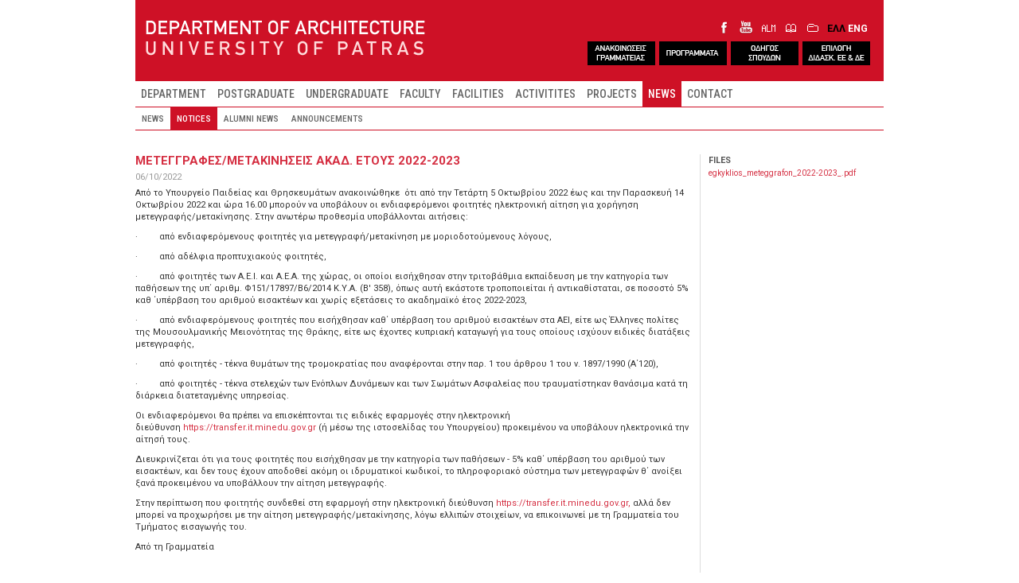

--- FILE ---
content_type: text/html; charset=utf-8
request_url: http://www.arch.upatras.gr/en/news/notices/meteggrafes/metakiniseis-akad-etoys-2022-2023-7124.html
body_size: 28696
content:
<!DOCTYPE html>
  
<html lang="en" >

<head profile="http://www.w3.org/1999/xhtml/vocab">
  <meta charset="utf-8">

  <meta name="viewport" content="width=device-width, initial-scale=1, shrink-to-fit=no">
  <meta http-equiv="x-ua-compatible" content="ie=edge">
	
  <meta http-equiv="Content-Type" content="text/html; charset=utf-8" />
<link rel="shortcut icon" href="https://www.arch.upatras.gr/sites/all/themes/archsub/images/core/favicon.ico" type="image/vnd.microsoft.icon" />
<meta name="description" content="Από το Υπουργείο Παιδείας και Θρησκευμάτων ανακοινώθηκε ότι από την Τετάρτη 5 Οκτωβρίου 2022 έως και την Παρασκευή 14 Οκτωβρίου 2022 και ώρα 16.00 μπορούν να υποβάλουν οι ενδιαφερόμενοι φοιτητές ηλεκτρονική αίτηση για χορήγηση μετεγγραφής/μετακίνησης. Στην ανωτέρω προθεσμία υποβάλλονται αιτήσεις: · από ενδιαφερόμενους φοιτητές για μετεγγραφή/μετακίνηση με μοριοδοτούμενους" />
<meta name="generator" content="Drupal 7 (https://www.drupal.org)" />
<link rel="canonical" href="https://www.arch.upatras.gr/en/news/notices/meteggrafes/metakiniseis-akad-etoys-2022-2023-7124.html" />
<link rel="shortlink" href="https://www.arch.upatras.gr/en/node/7124" />
  
  <title>Μετεγγραφές/μετακινήσεις ακαδ. έτους 2022-2023 | Architecture Department of Patras</title>
  <link href="https://fonts.googleapis.com/css?family=Open+Sans:400,500,600,700,800&subset=greek" rel="stylesheet"> 
  <link href="https://fonts.googleapis.com/css?family=Roboto:400,500,600,700,800&subset=greek" rel="stylesheet"> 
  <link href="https://fonts.googleapis.com/css?family=Roboto+Condensed:400,500,600,700,800&amp;subset=greek" rel="stylesheet">
  
  <style>
@import url("https://www.arch.upatras.gr/modules/system/system.base.css?sntp0i");
</style>
<style>
@import url("https://www.arch.upatras.gr/modules/field/theme/field.css?sntp0i");
@import url("https://www.arch.upatras.gr/modules/node/node.css?sntp0i");
@import url("https://www.arch.upatras.gr/sites/all/modules/video_filter/video_filter.css?sntp0i");
@import url("https://www.arch.upatras.gr/sites/all/modules/views/css/views.css?sntp0i");
</style>
<style>
@import url("https://www.arch.upatras.gr/sites/all/modules/colorbox/styles/default/colorbox_style.css?sntp0i");
@import url("https://www.arch.upatras.gr/sites/all/modules/ctools/css/ctools.css?sntp0i");
@import url("https://www.arch.upatras.gr/modules/locale/locale.css?sntp0i");
@import url("https://www.arch.upatras.gr/sites/all/libraries/mmenu/dist/mmenu.css?sntp0i");
@import url("https://www.arch.upatras.gr/sites/all/modules/date/date_api/date.css?sntp0i");
</style>
<style>@media screen and (min-width:768px){.responsive-menu-block-wrapper.responsive-menu-block{display:block;}#block-responsive-menu-toggle{display:none;}}
</style>
<style>
@import url("https://www.arch.upatras.gr/sites/all/modules/responsive_menu/css/responsive_menu.css?sntp0i");
</style>
<style>body{background-color:#dddddd;}
.testme01{float:left;width:75%;margin-left:15px;}
</style>
<style>
@import url("https://www.arch.upatras.gr/sites/all/themes/archsub/bootstrap/css/bootstrap.min.css?sntp0i");
@import url("https://www.arch.upatras.gr/sites/all/themes/archsub/css/style.css?sntp0i");
</style>
<style media="screen">
@import url("https://www.arch.upatras.gr/sites/all/themes/archsub/css/animate.css?sntp0i");
@import url("https://www.arch.upatras.gr/sites/all/themes/archsub/css/hover.css?sntp0i");
</style>
  <script src="https://www.arch.upatras.gr/sites/all/modules/jquery_update/replace/jquery/2.2/jquery.min.js?v=2.2.4"></script>
<script src="https://www.arch.upatras.gr/misc/jquery-extend-3.4.0.js?v=2.2.4"></script>
<script src="https://www.arch.upatras.gr/misc/jquery-html-prefilter-3.5.0-backport.js?v=2.2.4"></script>
<script src="https://www.arch.upatras.gr/misc/jquery.once.js?v=1.2"></script>
<script src="https://www.arch.upatras.gr/misc/drupal.js?sntp0i"></script>
<script src="https://www.arch.upatras.gr/sites/all/modules/jquery_update/js/jquery_browser.js?v=0.0.1"></script>
<script src="https://www.arch.upatras.gr/sites/all/modules/entityreference/js/entityreference.js?sntp0i"></script>
<script src="https://www.arch.upatras.gr/sites/all/libraries/colorbox/jquery.colorbox-min.js?sntp0i"></script>
<script src="https://www.arch.upatras.gr/sites/all/modules/colorbox/js/colorbox.js?sntp0i"></script>
<script src="https://www.arch.upatras.gr/sites/all/modules/colorbox/styles/default/colorbox_style.js?sntp0i"></script>
<script src="https://www.arch.upatras.gr/sites/all/libraries/mmenu/dist/mmenu.js?sntp0i"></script>
<script src="https://www.arch.upatras.gr/sites/all/modules/google_analytics/googleanalytics.js?sntp0i"></script>
<script src="https://www.googletagmanager.com/gtag/js?id=UA-100823096-1"></script>
<script>window.dataLayer = window.dataLayer || [];function gtag(){dataLayer.push(arguments)};gtag("js", new Date());gtag("set", "developer_id.dMDhkMT", true);gtag("config", "UA-100823096-1", {"groups":"default"});</script>
<script src="https://www.arch.upatras.gr/sites/all/modules/rua/js/jquery.rua.js?sntp0i"></script>
<script src="https://www.arch.upatras.gr/sites/all/themes/archsub/bootstrap/js/bootstrap.min.js?sntp0i"></script>
<script src="https://www.arch.upatras.gr/sites/all/themes/archsub/js/jquery.matchHeight.js?sntp0i"></script>
<script src="https://www.arch.upatras.gr/sites/all/themes/archsub/js/accordion/jquery.zaccordion.min.js?sntp0i"></script>
<script src="https://www.arch.upatras.gr/sites/all/themes/archsub/js/armscript.js?sntp0i"></script>
<script>jQuery.extend(Drupal.settings, {"basePath":"\/","pathPrefix":"en\/","setHasJsCookie":0,"ajaxPageState":{"theme":"archsub","theme_token":"cVcJUSnu6ffHa5vda-TAMIH7ipQHSFG7WPtXe4PWSlw","js":{"sites\/all\/themes\/bootstrap\/js\/bootstrap.js":1,"sites\/all\/modules\/responsive_menu\/js\/responsive_menu.config.js":1,"sites\/all\/modules\/jquery_update\/replace\/jquery\/2.2\/jquery.min.js":1,"misc\/jquery-extend-3.4.0.js":1,"misc\/jquery-html-prefilter-3.5.0-backport.js":1,"misc\/jquery.once.js":1,"misc\/drupal.js":1,"sites\/all\/modules\/jquery_update\/js\/jquery_browser.js":1,"sites\/all\/modules\/entityreference\/js\/entityreference.js":1,"sites\/all\/libraries\/colorbox\/jquery.colorbox-min.js":1,"sites\/all\/modules\/colorbox\/js\/colorbox.js":1,"sites\/all\/modules\/colorbox\/styles\/default\/colorbox_style.js":1,"sites\/all\/libraries\/mmenu\/dist\/mmenu.js":1,"sites\/all\/modules\/google_analytics\/googleanalytics.js":1,"https:\/\/www.googletagmanager.com\/gtag\/js?id=UA-100823096-1":1,"0":1,"sites\/all\/modules\/rua\/js\/jquery.rua.js":1,"sites\/all\/themes\/archsub\/bootstrap\/js\/bootstrap.min.js":1,"sites\/all\/themes\/archsub\/js\/jquery.matchHeight.js":1,"sites\/all\/themes\/archsub\/js\/accordion\/jquery.zaccordion.min.js":1,"sites\/all\/themes\/archsub\/js\/armscript.js":1},"css":{"modules\/system\/system.base.css":1,"modules\/field\/theme\/field.css":1,"modules\/node\/node.css":1,"sites\/all\/modules\/video_filter\/video_filter.css":1,"sites\/all\/modules\/views\/css\/views.css":1,"sites\/all\/modules\/colorbox\/styles\/default\/colorbox_style.css":1,"sites\/all\/modules\/ctools\/css\/ctools.css":1,"modules\/locale\/locale.css":1,"sites\/all\/libraries\/mmenu\/dist\/mmenu.css":1,"sites\/all\/modules\/date\/date_api\/date.css":1,"2":1,"sites\/all\/modules\/responsive_menu\/css\/responsive_menu.css":1,"1":1,"0":1,"sites\/all\/themes\/archsub\/bootstrap\/css\/bootstrap.min.css":1,"sites\/all\/themes\/archsub\/css\/style.css":1,"sites\/all\/themes\/archsub\/css\/animate.css":1,"sites\/all\/themes\/archsub\/css\/hover.css":1}},"colorbox":{"opacity":"0.85","current":"{current} of {total}","previous":"\u00ab Prev","next":"Next \u00bb","close":"Close","maxWidth":"98%","maxHeight":"98%","fixed":true,"mobiledetect":true,"mobiledevicewidth":"480px","file_public_path":"\/sites\/default\/files","specificPagesDefaultValue":"admin*\nimagebrowser*\nimg_assist*\nimce*\nnode\/add\/*\nnode\/*\/edit\nprint\/*\nprintpdf\/*\nsystem\/ajax\nsystem\/ajax\/*"},"googleanalytics":{"account":["UA-100823096-1"]},"responsive_menu":{"position":"left","theme":"theme-light","breakpoint":false,"superfish":{"delay":"300","speed":"100","speedOut":"100"}},"bootstrap":{"anchorsFix":1,"anchorsSmoothScrolling":1,"formHasError":1,"popoverEnabled":1,"popoverOptions":{"animation":1,"html":0,"placement":"right","selector":"","trigger":"click","triggerAutoclose":1,"title":"","content":"","delay":0,"container":"body"},"tooltipEnabled":1,"tooltipOptions":{"animation":1,"html":0,"placement":"auto left","selector":"","trigger":"hover focus","delay":0,"container":"body"}}});</script>
  
</head>


<body class="html not-front not-logged-in no-sidebars page-node page-node- page-node-7124 node-type-news-announcements i18n-en" >
  <div id="skip-link">
    <a href="#main-content" class="element-invisible element-focusable">Skip to main content</a>
  </div>
  
    

<div id="wholepage" class="container-fluid">





<div id="header">


<div id="headerlevel1">

  <div class="row">
        
		<div class="col-xs-12 col-sm-5" id="logoarch">
			  				<a href="/en" title="Home">
					<img src="https://www.arch.upatras.gr/sites/all/themes/archsub/images/core/logo_en.png" alt="Home" />
				</a>
			  	
		</div>
		
	  

		
        <div class="col-xs-12 col-sm-7">

			<div id="langiconsgroup">
			
			<div id="domainsocialicons">
				<a class="iconfacebook" href="https://www.facebook.com/PatrasSchoolofArchitecture">&nbsp;</a>
				<a class="iconyoutube" href="https://www.youtube.com/channel/UC5938Kky1jeMmO7aUMfngtQ/feed">&nbsp;</a>
				<a class="iconalumni" href="https://docs.google.com/forms/d/e/1FAIpQLSdo2nym4n0knRSoq0LEizspXXbTISQYJ52n5WhFlWrNC899yA/viewform">&nbsp;</a>
				<a class="iconlibrary" href="https://nereus.library.upatras.gr/">&nbsp;</a>
				<a class="iconregistry" href="https://progress.upatras.gr/">&nbsp;</a>
			</div>

							<div id="chooselanguage-in-wrap">
						  <div class="region region-lang-select">
    <section id="block-locale-language-content" class="block block-locale clearfix">

      
  <ul class="language-switcher-locale-url"><li class="el first"><a href="/el/news/notices/meteggrafes/metakiniseis-akad-etoys-2022-2023-7124.html" class="language-link" xml:lang="el">ΕΛΛ</a></li>
<li class="en last active"><a href="/en/news/notices/meteggrafes/metakiniseis-akad-etoys-2022-2023-7124.html" class="language-link active" xml:lang="en">ENG</a></li>
</ul>
</section>
  </div>
				</div>
						
			</div>
			<!-- ΠΡΟΣΘΗΚΗ ΝΕΩΝ ΚΟΥΜΠΙΩΝ STO HEADER -->
			<div id="quickiconsgroup">
			<div id="quickbuttons">
				<a class="quickbut_grammateia" href="https://www.arch.upatras.gr/el/news/notices">&nbsp;</a>
				<a class="quickbut_programme" href="https://www.arch.upatras.gr/el/node/6748">&nbsp;</a>
				<a class="quickbut_courseguide" href="https://www.arch.upatras.gr/el/study/courseguide">&nbsp;</a>
				<a class="quickbut_diplomaform" href="https://docs.google.com/forms/d/e/1FAIpQLSdDusK5luqhi-E4hJBOsyaxMU85bj3W_TKpGqYgxofAoyWJHQ/viewform">&nbsp;</a>
				<!--<a class="quickbut_meetings" href="http://www.arch.upatras.gr/el/department/courseteleconferences">&nbsp;</a>-->
			</div>
			</div>
			
		</div>
  
		
	  
				
		
		
	  
	</div>
  

 	</div> <!-- end of headerlevel1 -->
  

  
  
			<div id="headertopbar-out-wrap">

						<div id="headertopbar-out-1st-wrap">
				<div id="headertopbar-in-1st-wrap">
										  <div id="headertopbar-1st">
					  
						  <div class="region region-headertopbar-full-1st">
    <section id="block-responsive-menu-toggle" class="block block-responsive-menu clearfix">

      
  <div id="mobilebar">
<a id="toggle-icon" class="toggle responsive-menu-toggle-icon" title="Menu" href="#off-canvas">
  <span class="icon"></span><span class="label">Menu</span>
</a>
</div>
</section>
<section id="block-menu-block-2" class="block block-menu-block mlevel1 clearfix">

      
  <div class="menu-block-wrapper menu-block-2 menu-name-main-menu parent-mlid-0 menu-level-1">
  <ul class="menu nav"><li class="first leaf has-children menu-mlid-758"><a href="/en/department/faculty-list">DEPARTMENT</a></li>
<li class="leaf menu-mlid-1875"><a href="/en/postgraduate">POSTGRADUATE</a></li>
<li class="leaf has-children menu-mlid-1740"><a href="/en/study/undergraduate">UNDERGRADUATE</a></li>
<li class="leaf has-children menu-mlid-1360"><a href="/en/faculty/professors">FACULTY</a></li>
<li class="leaf has-children menu-mlid-2606"><a href="/en/node/7285">FACILITIES</a></li>
<li class="leaf has-children menu-mlid-1477"><a href="/en/activities/lectures">ACTIVITITES</a></li>
<li class="leaf has-children menu-mlid-3897"><a href="/en/projects/archive">PROJECTS</a></li>
<li class="leaf has-children active-trail menu-mlid-1979 active"><a href="/en/news/news" class="active-trail">NEWS</a></li>
<li class="last leaf has-children menu-mlid-954"><a href="/en/contact/info">CONTACT</a></li>
</ul></div>

</section>
  </div>
					  </div>
									</div>
			</div>
			
						<div id="headertopbar-out-2nd-wrap">
				<div id="headertopbar-in-2nd-wrap">
										  <div id="headertopbar-2nd">
						  <div class="region region-headertopbar-full-2nd">
    <section id="block-menu-block-1" class="block block-menu-block mlevel2 clearfix">

      
  <div class="menu-block-wrapper menu-block-1 menu-name-main-menu parent-mlid-0 menu-level-2">
  <ul class="menu nav"><li class="first leaf menu-mlid-1980"><a href="/en/news/news" title="">NEWS</a></li>
<li class="leaf active-trail menu-mlid-1982 active"><a href="/en/news/notices" title="" class="active-trail">NOTICES</a></li>
<li class="leaf menu-mlid-1983"><a href="/en/news/alumni" title="">ALUMNI NEWS</a></li>
<li class="last leaf menu-mlid-1985"><a href="/en/news/announcements" title="">ANNOUNCEMENTS</a></li>
</ul></div>

</section>
  </div>
					  </div>
									</div>
			</div>
			
		</div>
	


	</div> <!-- end of header -->




	
	
	

	

	

	
	


<div id="main-container">



  <div id="page-header">
    
      </div> <!-- /#page-header -->

  
  
  
 

















 
  <div class="row">

    
    <section class="col-sm-12">
      	  
            <a id="main-content"></a>
      	  
      	  
      	  
            
      
	        
	        
	  
	                
	    <div class="region region-content">
    <section id="block-system-main" class="block block-system clearfix">

      
  <div  class="node node-news-announcements view-mode-full node-page node-news-announcements-page">                  <div class="row">    <div class="col-sm-9 showRightBorder ">	<div class="inline-content-main-content">      <div class="field field-name-title-field field-type-text field-label-hidden">
    <div class="field-items">
          <div class="field-item even"><h2><a href="/en/news/notices/meteggrafes/metakiniseis-akad-etoys-2022-2023-7124.html" class="active">Μετεγγραφές/μετακινήσεις ακαδ. έτους 2022-2023</a></h2>
</div>
      </div>
</div>
<div class="field field-name-field-date-deppost field-type-datetime field-label-hidden">
    <div class="field-items">
          <div class="field-item even"><span  class="date-display-single">06/10/2022</span></div>
      </div>
</div>
<div class="field field-name-body field-type-text-with-summary field-label-hidden">
    <div class="field-items">
          <div class="field-item even"> <p>Από το Υπουργείο Παιδείας και Θρησκευμάτων ανακοινώθηκε  ότι από την Τετάρτη 5 Οκτωβρίου 2022 έως και την Παρασκευή 14 Οκτωβρίου 2022 και ώρα 16.00 μπορούν να υποβάλουν οι ενδιαφερόμενοι φοιτητές ηλεκτρονική αίτηση για χορήγηση μετεγγραφής/μετακίνησης. Στην ανωτέρω προθεσμία υποβάλλονται αιτήσεις:</p>
<p>·         από ενδιαφερόμενους φοιτητές για μετεγγραφή/μετακίνηση με μοριοδοτούμενους λόγους,</p>
<p>·         από αδέλφια προπτυχιακούς φοιτητές,</p>
<p>·         από φοιτητές των Α.Ε.Ι. και Α.Ε.Α. της χώρας, οι οποίοι εισήχθησαν στην τριτοβάθμια εκπαίδευση με την κατηγορία των παθήσεων της υπ΄ αριθμ. Φ151/17897/Β6/2014 Κ.Υ.Α. (Β' 358), όπως αυτή εκάστοτε τροποποιείται ή αντικαθίσταται, σε ποσοστό 5% καθ ΄υπέρβαση του αριθμού εισακτέων και χωρίς εξετάσεις το ακαδημαϊκό έτος 2022-2023,</p>
<p>·         από ενδιαφερόμενους φοιτητές που εισήχθησαν καθ΄ υπέρβαση του αριθμού εισακτέων στα ΑΕΙ, είτε ως Έλληνες πολίτες της Μουσουλμανικής Μειονότητας της Θράκης, είτε ως έχοντες κυπριακή καταγωγή για τους οποίους ισχύουν ειδικές διατάξεις μετεγγραφής,</p>
<p>·         από φοιτητές - τέκνα θυμάτων της τρομοκρατίας που αναφέρονται στην παρ. 1 του άρθρου 1 του ν. 1897/1990 (Α΄120),</p>
<p>·         από φοιτητές - τέκνα στελεχών των Ενόπλων Δυνάμεων και των Σωμάτων Ασφαλείας που τραυματίστηκαν θανάσιμα κατά τη διάρκεια διατεταγμένης υπηρεσίας.</p>
<p>Οι ενδιαφερόμενοι θα πρέπει να επισκέπτονται τις ειδικές εφαρμογές στην ηλεκτρονική διεύθυνση <a href="https://transfer.it.minedu.gov.gr ">https://transfer.it.minedu.gov.gr </a>(ή μέσω της ιστοσελίδας του Υπουργείου) προκειμένου να υποβάλουν ηλεκτρονικά την αίτησή τους.</p>
<p>Διευκρινίζεται ότι για τους φοιτητές που εισήχθησαν με την κατηγορία των παθήσεων - 5% καθ΄ υπέρβαση του αριθμού των εισακτέων, και δεν τους έχουν αποδοθεί ακόμη οι ιδρυματικοί κωδικοί, το πληροφοριακό σύστημα των μετεγγραφών θ΄ ανοίξει ξανά προκειμένου να υποβάλλουν την αίτηση μετεγγραφής.</p>
<p>Στην περίπτωση που φοιτητής συνδεθεί στη εφαρμογή στην ηλεκτρονική διεύθυνση <a href="https://transfer.it.minedu.gov.gr, ">https://transfer.it.minedu.gov.gr, </a>αλλά δεν μπορεί να προχωρήσει με την αίτηση μετεγγραφής/μετακίνησης, λόγω ελλιπών στοιχείων, να επικοινωνεί με τη Γραμματεία του Τμήματος εισαγωγής του.</p>
<p>Από τη Γραμματεία</p>
 </div>
      </div>
</div>
	</div>    </div>    <div class="col-sm-3 ">	<div class="inline-content-sidebar-right">      <div class="field field-name-field-attachments-deppost field-type-file field-label-above">
      <div class="field-label">Files&nbsp;</div>
    <div class="field-items">
          <div class="field-item even"><span class="file"><img class="file-icon" alt="PDF icon" title="application/pdf" src="/modules/file/icons/application-pdf.png" /> <a href="https://www.arch.upatras.gr/sites/default/files/uploads/news/7124/files/30227/egkyklios_meteggrafon_2022-2023_.pdf" type="application/pdf; length=265300">egkyklios_meteggrafon_2022-2023_.pdf</a></span></div>
      </div>
</div>
	</div>    </div>  </div>        </div><!-- Needed to activate display suite support on forms -->
</section>
  </div>
	  
    </section>

    
	</div>
	
	
	
</div> <!-- end of main-container -->






<div id="footer">

	<div class="row">
	  <div class="col-xs-12 col-md-9 col-md-push-3"><div id="footerright-wrap">  <div class="region region-footer-right">
    <section id="block-menu-block-4" class="block block-menu-block clearfix">

      
  <div class="menu-block-wrapper menu-block-4 menu-name-main-menu parent-mlid-0 menu-level-1">
  <ul class="menu nav"><li class="first leaf has-children menu-mlid-758"><a href="/en/department/faculty-list">DEPARTMENT</a></li>
<li class="leaf menu-mlid-1875"><a href="/en/postgraduate">POSTGRADUATE</a></li>
<li class="leaf has-children menu-mlid-1740"><a href="/en/study/undergraduate">UNDERGRADUATE</a></li>
<li class="leaf has-children menu-mlid-1360"><a href="/en/faculty/professors">FACULTY</a></li>
<li class="leaf has-children menu-mlid-2606"><a href="/en/node/7285">FACILITIES</a></li>
<li class="leaf has-children menu-mlid-1477"><a href="/en/activities/lectures">ACTIVITITES</a></li>
<li class="leaf has-children menu-mlid-3897"><a href="/en/projects/archive">PROJECTS</a></li>
<li class="leaf has-children active-trail menu-mlid-1979 active"><a href="/en/news/news" class="active-trail">NEWS</a></li>
<li class="last leaf has-children menu-mlid-954"><a href="/en/contact/info">CONTACT</a></li>
</ul></div>

</section>
  </div>
</div></div>
	  <div class="col-xs-12 col-md-3 col-md-pull-9">  <div class="region region-footer">
    <section id="block-block-1" class="block block-block clearfix">

      
   <p>UNIVERSITY OF PATRAS</p>
<p>SCHOOL OF ARCHITECTURE</p>
 
</section>
  </div>
</div>
	</div>

    	

			<div class="element-hidden" style="display: none; ">
		  <div class="region region-hiddenstuff">
    <section id="block-responsive-menu-horizontal-menu" class="block block-responsive-menu clearfix">

      
  <nav class="responsive-menu-block-wrapper responsive-menu-block menu-name-main-menu">
  <ul id="horizontal-menu" class="horizontal-menu"><li class="first leaf has-children menu-mlid-758"><a href="/en/department/faculty-list">DEPARTMENT</a></li>
<li class="leaf menu-mlid-1875"><a href="/en/postgraduate">POSTGRADUATE</a></li>
<li class="leaf has-children menu-mlid-1740"><a href="/en/study/undergraduate">UNDERGRADUATE</a></li>
<li class="leaf has-children menu-mlid-1360"><a href="/en/faculty/professors">FACULTY</a></li>
<li class="leaf has-children menu-mlid-2606"><a href="/en/node/7285">FACILITIES</a></li>
<li class="leaf has-children menu-mlid-1477"><a href="/en/activities/lectures">ACTIVITITES</a></li>
<li class="leaf has-children menu-mlid-3897"><a href="/en/projects/archive">PROJECTS</a></li>
<li class="leaf has-children active-trail menu-mlid-1979"><a href="/en/news/news" class="active-trail">NEWS</a></li>
<li class="last leaf has-children menu-mlid-954"><a href="/en/contact/info">CONTACT</a></li>
</ul></nav>

</section>
  </div>
		</div>
	
</div> <!-- end of footer -->


</div> <!-- end of wholepage -->



    <div class="region region-page-bottom">
    <div class="off-canvas-wrapper"><div id="off-canvas"><ul id="off-canvas-menu"><li class="first expanded menu-mlid-758"><a href="/en/department/faculty-list">DEPARTMENT</a><ul class="sub-nav menu-tree-mlid-758"><li class="first leaf menu-mlid-987"><a href="/en/department/faculty-list">FACULTY LIST</a></li>
<li class="leaf menu-mlid-988"><a href="/en/department/administration">ADMINISTRATION</a></li>
<li class="leaf menu-mlid-4890"><a href="/en/node/5989">ARCHITECTURE ARCHIVE</a></li>
<li class="leaf menu-mlid-992"><a href="/en/department/city-planning-lab">CITY PLANNING LAB</a></li>
<li class="leaf menu-mlid-993"><a href="/en/department/university-of-patras">UNIVERSITY OF PATRAS</a></li>
<li class="last leaf menu-mlid-994"><a href="/en/department/links">LINKS</a></li>
</ul></li>
<li class="leaf menu-mlid-1875"><a href="/en/postgraduate">POSTGRADUATE</a></li>
<li class="expanded menu-mlid-1740"><a href="/en/study/undergraduate">UNDERGRADUATE</a><ul class="sub-nav menu-tree-mlid-1740"><li class="first leaf menu-mlid-1741"><a href="/en/study/undergraduate">COURSES</a></li>
<li class="leaf menu-mlid-5103"><a href="/en/node/6748">TIMETABLES</a></li>
<li class="leaf menu-mlid-1987"><a href="/en/study/courseguide">COURSE GUIDE</a></li>
<li class="leaf menu-mlid-1986"><a href="/en/study/scholarships">SCHOLARSHIPS</a></li>
<li class="leaf menu-mlid-1993"><a href="/en/study/mobility">MOBILITY</a></li>
<li class="leaf menu-mlid-1988"><a href="/en/study/internship">INTERNSHIP</a></li>
<li class="last leaf menu-mlid-5200"><a href="/en/node/7304">MoUs</a></li>
</ul></li>
<li class="expanded menu-mlid-1360"><a href="/en/faculty/professors">FACULTY</a><ul class="sub-nav menu-tree-mlid-1360"><li class="first leaf menu-mlid-1361"><a href="/en/faculty/professors" title="">PROFESSORS</a></li>
<li class="leaf menu-mlid-1362"><a href="/en/faculty/adjunct-professors">ADJUNCT PROFESSORS</a></li>
<li class="leaf menu-mlid-1363"><a href="/en/faculty/professors-emeriti" title="">PROFESSORS EMERITI</a></li>
<li class="leaf menu-mlid-1364"><a href="/en/faculty/visiting-professors" title="">VISITING PROFESSORS</a></li>
<li class="leaf menu-mlid-4294"><a href="/en/node/5523">HONORARY DOCTORS</a></li>
<li class="last leaf menu-mlid-2988"><a href="/en/faculty/former-professors">FORMER FACUTLY</a></li>
</ul></li>
<li class="expanded menu-mlid-2606"><a href="/en/node/7285">FACILITIES</a><ul class="sub-nav menu-tree-mlid-2606"><li class="first leaf menu-mlid-5197"><a href="/en/node/7285">DEPARTMENT PREMISES</a></li>
<li class="leaf menu-mlid-990"><a href="/en/facilities/computer-centre">COMPUTER CENTRE</a></li>
<li class="leaf menu-mlid-991"><a href="/en/facilities/fab-lab">FABRICATION LAB</a></li>
<li class="leaf menu-mlid-989"><a href="/en/facilities/library">LIBRARY</a></li>
<li class="last leaf menu-mlid-4905"><a href="/en/node/6502">ALUMNI WEBSITE</a></li>
</ul></li>
<li class="expanded menu-mlid-1477"><a href="/en/activities/lectures">ACTIVITITES</a><ul class="sub-nav menu-tree-mlid-1477"><li class="first leaf menu-mlid-1499"><a href="/en/activities/lectures" title="">LECTURES</a></li>
<li class="leaf menu-mlid-1500"><a href="/en/activities/workshops" title="">WORKSHOPS</a></li>
<li class="leaf menu-mlid-1501"><a href="/en/activities/conferences" title="">CONFERENCES</a></li>
<li class="leaf menu-mlid-1502"><a href="/en/activities/exhibitions" title="">EXHIBITIONS</a></li>
<li class="leaf menu-mlid-1504"><a href="/en/activities/publications/department">DEPARTMENT PUBLICATIONS</a></li>
<li class="leaf menu-mlid-1505"><a href="/en/activities/publications/faculty">FACULTY PUBLICATIONS</a></li>
<li class="last leaf menu-mlid-1994"><a href="/en/study/trips">TRIPS</a></li>
</ul></li>
<li class="expanded menu-mlid-3897"><a href="/en/projects/archive">PROJECTS</a><ul class="sub-nav menu-tree-mlid-3897"><li class="first leaf menu-mlid-3899"><a href="/en/projects/archive">PROJECTS ARCHIVE</a></li>
<li class="last leaf menu-mlid-3898"><a href="/en/projects/distinctionsawards">DISTINCTIONS - AWARDS</a></li>
</ul></li>
<li class="expanded active-trail menu-mlid-1979"><a href="/en/news/news" class="active-trail">NEWS</a><ul class="sub-nav menu-tree-mlid-1979"><li class="first leaf menu-mlid-1980"><a href="/en/news/news" title="">NEWS</a></li>
<li class="leaf active-trail menu-mlid-1982"><a href="/en/news/notices" title="" class="active-trail">NOTICES</a></li>
<li class="leaf menu-mlid-1983"><a href="/en/news/alumni" title="">ALUMNI NEWS</a></li>
<li class="last leaf menu-mlid-1985"><a href="/en/news/announcements" title="">ANNOUNCEMENTS</a></li>
</ul></li>
<li class="last expanded menu-mlid-954"><a href="/en/contact/info">CONTACT</a><ul class="sub-nav menu-tree-mlid-954"><li class="first collapsed menu-mlid-995"><a href="/en/contact/info" title="">CONTACT DETAILS</a></li>
<li class="last leaf menu-mlid-1525"><a href="/en/contact/form">CONTACT FORM</a></li>
</ul></li>
</ul></div></div>  </div>
<script src="https://www.arch.upatras.gr/sites/all/themes/bootstrap/js/bootstrap.js?sntp0i"></script>
<script src="https://www.arch.upatras.gr/sites/all/modules/responsive_menu/js/responsive_menu.config.js?sntp0i"></script>

</body>


</html>


--- FILE ---
content_type: application/javascript
request_url: https://www.arch.upatras.gr/sites/all/themes/archsub/js/armscript.js?sntp0i
body_size: 1855
content:
jQuery(document).ready(function($) {



	
	var testRemoveEmptyMenuItems = $('.block-menu-custom-01 ul.menu.nav li span.nolink').parent().not(':has(ul)');
	$(testRemoveEmptyMenuItems).each(function(){
		$(this).hide();
	});

	$('.block-menu-custom-01 ul.menu.nav span.nolink').click(function () { 
	    //$(this).parent().siblings().children().next('ul.menu').slideUp();
       $(this).next('ul').slideToggle( "fast" );
       return false;
    });
	

	$('.block-menu-custom-01 ul.menu.nav ul').find('li.active-trail').parent().slideDown();
	$('.block-menu-custom-01 .menu-name-menu-projectsarchivemenu ul.menu.nav ul').find('li.active').parent().slideDown();

	
	$('.equalheight').matchHeight({ byRow: false, property: 'min-height' });
	$('.front #topboxes .views-row .row-wrapper-in').matchHeight({ byRow: false, property: 'min-height' });
	$('.front #bottomboxes .views-row .row-wrapper-in').matchHeight({ byRow: false, property: 'min-height' });
	
	
	

	$(".blo00ck-views .views-row").hover(function(){
		$(this).addClass('animated pulse');
	});
	$(".bloc00k-views .views-row").bind("animationend webkitAnimationEnd oAnimationEnd MSAnimationEnd",function(){
		$(this).removeClass('animated pulse');
	});


	$.fn.extend({
    animateCss: function (animationName) {
        var animationEnd = 'webkitAnimationEnd mozAnimationEnd MSAnimationEnd oanimationend animationend';
        this.addClass('animated ' + animationName).one(animationEnd, function() {
            $(this).removeClass('animated ' + animationName);
        });
    }
	});

	$('.block000-views .views-row').addClass('hvr-overline-from-center');

	
	$('ul#frontAccordion').zAccordion({
		startingSlide: 0,
		timeout: 4000,
		auto: true,
		speed: 500,
		slideClass: "slider",
		slideWidth: "40%",
		width: "100%",
		height: 270,
		trigger: "mouseover",
		errors:true
	});
	
	
	
	
	
	
});

